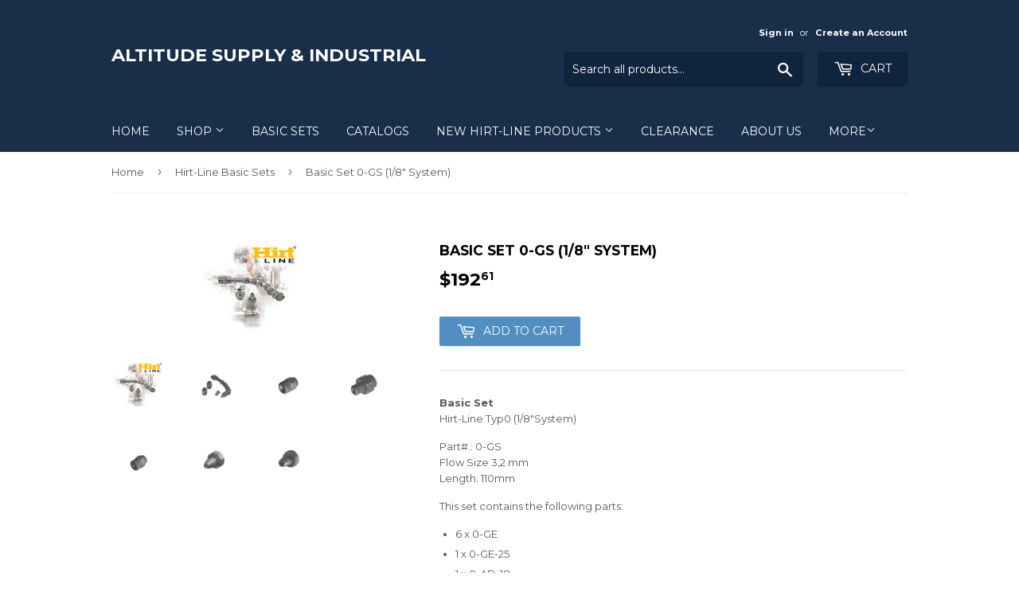

--- FILE ---
content_type: text/html; charset=utf-8
request_url: https://altitudesi.com/collections/hirt-line-basic-sets/products/basic-set-0-gs-1-8-system
body_size: 14342
content:
<!doctype html>
<!--[if lt IE 7]><html class="no-js lt-ie9 lt-ie8 lt-ie7" lang="en"> <![endif]-->
<!--[if IE 7]><html class="no-js lt-ie9 lt-ie8" lang="en"> <![endif]-->
<!--[if IE 8]><html class="no-js lt-ie9" lang="en"> <![endif]-->
<!--[if IE 9 ]><html class="ie9 no-js"> <![endif]-->
<!--[if (gt IE 9)|!(IE)]><!--> <html class="no-touch no-js"> <!--<![endif]-->
<head>

  <!-- Basic page needs ================================================== -->
  <meta charset="utf-8">
  <meta http-equiv="X-UA-Compatible" content="IE=edge,chrome=1">

  

  <!-- Title and description ================================================== -->
  <title>
  Basic Set 0-GS (1/8&quot; System) &ndash; Altitude Supply &amp; Industrial
  </title>


  
    <meta name="description" content="Basic SetHirt-Line Typ0 (1/8&quot;System) Part#.: 0-GSFlow Size 3,2 mmLength: 110mm This set contains the following parts: 6 x 0-GE 1 x 0-GE-25 1 x 0-AD-18 1 x 0-AD-M6 1 x 0-AD-101 1 x 0-DU-10 1 x 0-DU-30 1 x SW-6 1 x SW-9 Through a special sealing connection, this basic set is stable up to 100 bar of pressure, and resistan">
  

  <!-- Product meta ================================================== -->
  
<meta property="og:site_name" content="Altitude Supply &amp; Industrial">
<meta property="og:url" content="https://altitudesi.com/products/basic-set-0-gs-1-8-system">
<meta property="og:title" content="Basic Set 0-GS (1/8&quot; System)">
<meta property="og:type" content="product">
<meta property="og:description" content="Basic SetHirt-Line Typ0 (1/8&quot;System) Part#.: 0-GSFlow Size 3,2 mmLength: 110mm This set contains the following parts: 6 x 0-GE 1 x 0-GE-25 1 x 0-AD-18 1 x 0-AD-M6 1 x 0-AD-101 1 x 0-DU-10 1 x 0-DU-30 1 x SW-6 1 x SW-9 Through a special sealing connection, this basic set is stable up to 100 bar of pressure, and resistan"><meta property="og:price:amount" content="192.61">
  <meta property="og:price:currency" content="USD"><meta property="og:image" content="http://altitudesi.com/cdn/shop/products/cooling-pipe_1024x1024.jpg?v=1492123289"><meta property="og:image" content="http://altitudesi.com/cdn/shop/products/image_1024x1024.jpg?v=1492123289"><meta property="og:image" content="http://altitudesi.com/cdn/shop/products/image_1614c9ca-3b04-44d3-9538-ada7c65b087e_1024x1024.jpg?v=1492123289">
<meta property="og:image:secure_url" content="https://altitudesi.com/cdn/shop/products/cooling-pipe_1024x1024.jpg?v=1492123289"><meta property="og:image:secure_url" content="https://altitudesi.com/cdn/shop/products/image_1024x1024.jpg?v=1492123289"><meta property="og:image:secure_url" content="https://altitudesi.com/cdn/shop/products/image_1614c9ca-3b04-44d3-9538-ada7c65b087e_1024x1024.jpg?v=1492123289">



  <meta name="twitter:card" content="summary_large_image">
  <meta name="twitter:image" content="https://altitudesi.com/cdn/shop/products/cooling-pipe_1024x1024.jpg?v=1492123289">
  <meta name="twitter:image:width" content="480">
  <meta name="twitter:image:height" content="480">

<meta name="twitter:title" content="Basic Set 0-GS (1/8&quot; System)">
<meta name="twitter:description" content="Basic SetHirt-Line Typ0 (1/8&quot;System) Part#.: 0-GSFlow Size 3,2 mmLength: 110mm This set contains the following parts: 6 x 0-GE 1 x 0-GE-25 1 x 0-AD-18 1 x 0-AD-M6 1 x 0-AD-101 1 x 0-DU-10 1 x 0-DU-30 1 x SW-6 1 x SW-9 Through a special sealing connection, this basic set is stable up to 100 bar of pressure, and resistan">


  <!-- Helpers ================================================== -->
  <link rel="canonical" href="https://altitudesi.com/products/basic-set-0-gs-1-8-system">
  <meta name="viewport" content="width=device-width,initial-scale=1">

  <!-- CSS ================================================== -->
  <link href="//altitudesi.com/cdn/shop/t/2/assets/theme.scss.css?v=148135978295222191211714592308" rel="stylesheet" type="text/css" media="all" />
  
  
  
  <link href="//fonts.googleapis.com/css?family=Montserrat:400,700" rel="stylesheet" type="text/css" media="all" />


  


  



  <!-- Header hook for plugins ================================================== -->
  <script>window.performance && window.performance.mark && window.performance.mark('shopify.content_for_header.start');</script><meta id="shopify-digital-wallet" name="shopify-digital-wallet" content="/19210597/digital_wallets/dialog">
<meta name="shopify-checkout-api-token" content="4a428cbe417a4fbf40ae9375fb54215a">
<link rel="alternate" type="application/json+oembed" href="https://altitudesi.com/products/basic-set-0-gs-1-8-system.oembed">
<script async="async" src="/checkouts/internal/preloads.js?locale=en-US"></script>
<link rel="preconnect" href="https://shop.app" crossorigin="anonymous">
<script async="async" src="https://shop.app/checkouts/internal/preloads.js?locale=en-US&shop_id=19210597" crossorigin="anonymous"></script>
<script id="apple-pay-shop-capabilities" type="application/json">{"shopId":19210597,"countryCode":"US","currencyCode":"USD","merchantCapabilities":["supports3DS"],"merchantId":"gid:\/\/shopify\/Shop\/19210597","merchantName":"Altitude Supply \u0026 Industrial","requiredBillingContactFields":["postalAddress","email","phone"],"requiredShippingContactFields":["postalAddress","email","phone"],"shippingType":"shipping","supportedNetworks":["visa","masterCard","amex","discover","elo","jcb"],"total":{"type":"pending","label":"Altitude Supply \u0026 Industrial","amount":"1.00"},"shopifyPaymentsEnabled":true,"supportsSubscriptions":true}</script>
<script id="shopify-features" type="application/json">{"accessToken":"4a428cbe417a4fbf40ae9375fb54215a","betas":["rich-media-storefront-analytics"],"domain":"altitudesi.com","predictiveSearch":true,"shopId":19210597,"locale":"en"}</script>
<script>var Shopify = Shopify || {};
Shopify.shop = "altitudesi.myshopify.com";
Shopify.locale = "en";
Shopify.currency = {"active":"USD","rate":"1.0"};
Shopify.country = "US";
Shopify.theme = {"name":"supply","id":182469967,"schema_name":"Supply","schema_version":"2.0.5","theme_store_id":679,"role":"main"};
Shopify.theme.handle = "null";
Shopify.theme.style = {"id":null,"handle":null};
Shopify.cdnHost = "altitudesi.com/cdn";
Shopify.routes = Shopify.routes || {};
Shopify.routes.root = "/";</script>
<script type="module">!function(o){(o.Shopify=o.Shopify||{}).modules=!0}(window);</script>
<script>!function(o){function n(){var o=[];function n(){o.push(Array.prototype.slice.apply(arguments))}return n.q=o,n}var t=o.Shopify=o.Shopify||{};t.loadFeatures=n(),t.autoloadFeatures=n()}(window);</script>
<script>
  window.ShopifyPay = window.ShopifyPay || {};
  window.ShopifyPay.apiHost = "shop.app\/pay";
  window.ShopifyPay.redirectState = null;
</script>
<script id="shop-js-analytics" type="application/json">{"pageType":"product"}</script>
<script defer="defer" async type="module" src="//altitudesi.com/cdn/shopifycloud/shop-js/modules/v2/client.init-shop-cart-sync_C5BV16lS.en.esm.js"></script>
<script defer="defer" async type="module" src="//altitudesi.com/cdn/shopifycloud/shop-js/modules/v2/chunk.common_CygWptCX.esm.js"></script>
<script type="module">
  await import("//altitudesi.com/cdn/shopifycloud/shop-js/modules/v2/client.init-shop-cart-sync_C5BV16lS.en.esm.js");
await import("//altitudesi.com/cdn/shopifycloud/shop-js/modules/v2/chunk.common_CygWptCX.esm.js");

  window.Shopify.SignInWithShop?.initShopCartSync?.({"fedCMEnabled":true,"windoidEnabled":true});

</script>
<script>
  window.Shopify = window.Shopify || {};
  if (!window.Shopify.featureAssets) window.Shopify.featureAssets = {};
  window.Shopify.featureAssets['shop-js'] = {"shop-cart-sync":["modules/v2/client.shop-cart-sync_ZFArdW7E.en.esm.js","modules/v2/chunk.common_CygWptCX.esm.js"],"init-fed-cm":["modules/v2/client.init-fed-cm_CmiC4vf6.en.esm.js","modules/v2/chunk.common_CygWptCX.esm.js"],"shop-button":["modules/v2/client.shop-button_tlx5R9nI.en.esm.js","modules/v2/chunk.common_CygWptCX.esm.js"],"shop-cash-offers":["modules/v2/client.shop-cash-offers_DOA2yAJr.en.esm.js","modules/v2/chunk.common_CygWptCX.esm.js","modules/v2/chunk.modal_D71HUcav.esm.js"],"init-windoid":["modules/v2/client.init-windoid_sURxWdc1.en.esm.js","modules/v2/chunk.common_CygWptCX.esm.js"],"shop-toast-manager":["modules/v2/client.shop-toast-manager_ClPi3nE9.en.esm.js","modules/v2/chunk.common_CygWptCX.esm.js"],"init-shop-email-lookup-coordinator":["modules/v2/client.init-shop-email-lookup-coordinator_B8hsDcYM.en.esm.js","modules/v2/chunk.common_CygWptCX.esm.js"],"init-shop-cart-sync":["modules/v2/client.init-shop-cart-sync_C5BV16lS.en.esm.js","modules/v2/chunk.common_CygWptCX.esm.js"],"avatar":["modules/v2/client.avatar_BTnouDA3.en.esm.js"],"pay-button":["modules/v2/client.pay-button_FdsNuTd3.en.esm.js","modules/v2/chunk.common_CygWptCX.esm.js"],"init-customer-accounts":["modules/v2/client.init-customer-accounts_DxDtT_ad.en.esm.js","modules/v2/client.shop-login-button_C5VAVYt1.en.esm.js","modules/v2/chunk.common_CygWptCX.esm.js","modules/v2/chunk.modal_D71HUcav.esm.js"],"init-shop-for-new-customer-accounts":["modules/v2/client.init-shop-for-new-customer-accounts_ChsxoAhi.en.esm.js","modules/v2/client.shop-login-button_C5VAVYt1.en.esm.js","modules/v2/chunk.common_CygWptCX.esm.js","modules/v2/chunk.modal_D71HUcav.esm.js"],"shop-login-button":["modules/v2/client.shop-login-button_C5VAVYt1.en.esm.js","modules/v2/chunk.common_CygWptCX.esm.js","modules/v2/chunk.modal_D71HUcav.esm.js"],"init-customer-accounts-sign-up":["modules/v2/client.init-customer-accounts-sign-up_CPSyQ0Tj.en.esm.js","modules/v2/client.shop-login-button_C5VAVYt1.en.esm.js","modules/v2/chunk.common_CygWptCX.esm.js","modules/v2/chunk.modal_D71HUcav.esm.js"],"shop-follow-button":["modules/v2/client.shop-follow-button_Cva4Ekp9.en.esm.js","modules/v2/chunk.common_CygWptCX.esm.js","modules/v2/chunk.modal_D71HUcav.esm.js"],"checkout-modal":["modules/v2/client.checkout-modal_BPM8l0SH.en.esm.js","modules/v2/chunk.common_CygWptCX.esm.js","modules/v2/chunk.modal_D71HUcav.esm.js"],"lead-capture":["modules/v2/client.lead-capture_Bi8yE_yS.en.esm.js","modules/v2/chunk.common_CygWptCX.esm.js","modules/v2/chunk.modal_D71HUcav.esm.js"],"shop-login":["modules/v2/client.shop-login_D6lNrXab.en.esm.js","modules/v2/chunk.common_CygWptCX.esm.js","modules/v2/chunk.modal_D71HUcav.esm.js"],"payment-terms":["modules/v2/client.payment-terms_CZxnsJam.en.esm.js","modules/v2/chunk.common_CygWptCX.esm.js","modules/v2/chunk.modal_D71HUcav.esm.js"]};
</script>
<script id="__st">var __st={"a":19210597,"offset":-21600,"reqid":"27e90e7b-fa5d-4635-a9dd-c846b66fbd54-1768777871","pageurl":"altitudesi.com\/collections\/hirt-line-basic-sets\/products\/basic-set-0-gs-1-8-system","u":"20fe869564e5","p":"product","rtyp":"product","rid":10947824399};</script>
<script>window.ShopifyPaypalV4VisibilityTracking = true;</script>
<script id="captcha-bootstrap">!function(){'use strict';const t='contact',e='account',n='new_comment',o=[[t,t],['blogs',n],['comments',n],[t,'customer']],c=[[e,'customer_login'],[e,'guest_login'],[e,'recover_customer_password'],[e,'create_customer']],r=t=>t.map((([t,e])=>`form[action*='/${t}']:not([data-nocaptcha='true']) input[name='form_type'][value='${e}']`)).join(','),a=t=>()=>t?[...document.querySelectorAll(t)].map((t=>t.form)):[];function s(){const t=[...o],e=r(t);return a(e)}const i='password',u='form_key',d=['recaptcha-v3-token','g-recaptcha-response','h-captcha-response',i],f=()=>{try{return window.sessionStorage}catch{return}},m='__shopify_v',_=t=>t.elements[u];function p(t,e,n=!1){try{const o=window.sessionStorage,c=JSON.parse(o.getItem(e)),{data:r}=function(t){const{data:e,action:n}=t;return t[m]||n?{data:e,action:n}:{data:t,action:n}}(c);for(const[e,n]of Object.entries(r))t.elements[e]&&(t.elements[e].value=n);n&&o.removeItem(e)}catch(o){console.error('form repopulation failed',{error:o})}}const l='form_type',E='cptcha';function T(t){t.dataset[E]=!0}const w=window,h=w.document,L='Shopify',v='ce_forms',y='captcha';let A=!1;((t,e)=>{const n=(g='f06e6c50-85a8-45c8-87d0-21a2b65856fe',I='https://cdn.shopify.com/shopifycloud/storefront-forms-hcaptcha/ce_storefront_forms_captcha_hcaptcha.v1.5.2.iife.js',D={infoText:'Protected by hCaptcha',privacyText:'Privacy',termsText:'Terms'},(t,e,n)=>{const o=w[L][v],c=o.bindForm;if(c)return c(t,g,e,D).then(n);var r;o.q.push([[t,g,e,D],n]),r=I,A||(h.body.append(Object.assign(h.createElement('script'),{id:'captcha-provider',async:!0,src:r})),A=!0)});var g,I,D;w[L]=w[L]||{},w[L][v]=w[L][v]||{},w[L][v].q=[],w[L][y]=w[L][y]||{},w[L][y].protect=function(t,e){n(t,void 0,e),T(t)},Object.freeze(w[L][y]),function(t,e,n,w,h,L){const[v,y,A,g]=function(t,e,n){const i=e?o:[],u=t?c:[],d=[...i,...u],f=r(d),m=r(i),_=r(d.filter((([t,e])=>n.includes(e))));return[a(f),a(m),a(_),s()]}(w,h,L),I=t=>{const e=t.target;return e instanceof HTMLFormElement?e:e&&e.form},D=t=>v().includes(t);t.addEventListener('submit',(t=>{const e=I(t);if(!e)return;const n=D(e)&&!e.dataset.hcaptchaBound&&!e.dataset.recaptchaBound,o=_(e),c=g().includes(e)&&(!o||!o.value);(n||c)&&t.preventDefault(),c&&!n&&(function(t){try{if(!f())return;!function(t){const e=f();if(!e)return;const n=_(t);if(!n)return;const o=n.value;o&&e.removeItem(o)}(t);const e=Array.from(Array(32),(()=>Math.random().toString(36)[2])).join('');!function(t,e){_(t)||t.append(Object.assign(document.createElement('input'),{type:'hidden',name:u})),t.elements[u].value=e}(t,e),function(t,e){const n=f();if(!n)return;const o=[...t.querySelectorAll(`input[type='${i}']`)].map((({name:t})=>t)),c=[...d,...o],r={};for(const[a,s]of new FormData(t).entries())c.includes(a)||(r[a]=s);n.setItem(e,JSON.stringify({[m]:1,action:t.action,data:r}))}(t,e)}catch(e){console.error('failed to persist form',e)}}(e),e.submit())}));const S=(t,e)=>{t&&!t.dataset[E]&&(n(t,e.some((e=>e===t))),T(t))};for(const o of['focusin','change'])t.addEventListener(o,(t=>{const e=I(t);D(e)&&S(e,y())}));const B=e.get('form_key'),M=e.get(l),P=B&&M;t.addEventListener('DOMContentLoaded',(()=>{const t=y();if(P)for(const e of t)e.elements[l].value===M&&p(e,B);[...new Set([...A(),...v().filter((t=>'true'===t.dataset.shopifyCaptcha))])].forEach((e=>S(e,t)))}))}(h,new URLSearchParams(w.location.search),n,t,e,['guest_login'])})(!0,!0)}();</script>
<script integrity="sha256-4kQ18oKyAcykRKYeNunJcIwy7WH5gtpwJnB7kiuLZ1E=" data-source-attribution="shopify.loadfeatures" defer="defer" src="//altitudesi.com/cdn/shopifycloud/storefront/assets/storefront/load_feature-a0a9edcb.js" crossorigin="anonymous"></script>
<script crossorigin="anonymous" defer="defer" src="//altitudesi.com/cdn/shopifycloud/storefront/assets/shopify_pay/storefront-65b4c6d7.js?v=20250812"></script>
<script data-source-attribution="shopify.dynamic_checkout.dynamic.init">var Shopify=Shopify||{};Shopify.PaymentButton=Shopify.PaymentButton||{isStorefrontPortableWallets:!0,init:function(){window.Shopify.PaymentButton.init=function(){};var t=document.createElement("script");t.src="https://altitudesi.com/cdn/shopifycloud/portable-wallets/latest/portable-wallets.en.js",t.type="module",document.head.appendChild(t)}};
</script>
<script data-source-attribution="shopify.dynamic_checkout.buyer_consent">
  function portableWalletsHideBuyerConsent(e){var t=document.getElementById("shopify-buyer-consent"),n=document.getElementById("shopify-subscription-policy-button");t&&n&&(t.classList.add("hidden"),t.setAttribute("aria-hidden","true"),n.removeEventListener("click",e))}function portableWalletsShowBuyerConsent(e){var t=document.getElementById("shopify-buyer-consent"),n=document.getElementById("shopify-subscription-policy-button");t&&n&&(t.classList.remove("hidden"),t.removeAttribute("aria-hidden"),n.addEventListener("click",e))}window.Shopify?.PaymentButton&&(window.Shopify.PaymentButton.hideBuyerConsent=portableWalletsHideBuyerConsent,window.Shopify.PaymentButton.showBuyerConsent=portableWalletsShowBuyerConsent);
</script>
<script data-source-attribution="shopify.dynamic_checkout.cart.bootstrap">document.addEventListener("DOMContentLoaded",(function(){function t(){return document.querySelector("shopify-accelerated-checkout-cart, shopify-accelerated-checkout")}if(t())Shopify.PaymentButton.init();else{new MutationObserver((function(e,n){t()&&(Shopify.PaymentButton.init(),n.disconnect())})).observe(document.body,{childList:!0,subtree:!0})}}));
</script>
<link id="shopify-accelerated-checkout-styles" rel="stylesheet" media="screen" href="https://altitudesi.com/cdn/shopifycloud/portable-wallets/latest/accelerated-checkout-backwards-compat.css" crossorigin="anonymous">
<style id="shopify-accelerated-checkout-cart">
        #shopify-buyer-consent {
  margin-top: 1em;
  display: inline-block;
  width: 100%;
}

#shopify-buyer-consent.hidden {
  display: none;
}

#shopify-subscription-policy-button {
  background: none;
  border: none;
  padding: 0;
  text-decoration: underline;
  font-size: inherit;
  cursor: pointer;
}

#shopify-subscription-policy-button::before {
  box-shadow: none;
}

      </style>

<script>window.performance && window.performance.mark && window.performance.mark('shopify.content_for_header.end');</script>

  

<!--[if lt IE 9]>
<script src="//cdnjs.cloudflare.com/ajax/libs/html5shiv/3.7.2/html5shiv.min.js" type="text/javascript"></script>
<script src="//altitudesi.com/cdn/shop/t/2/assets/respond.min.js?34" type="text/javascript"></script>
<link href="//altitudesi.com/cdn/shop/t/2/assets/respond-proxy.html" id="respond-proxy" rel="respond-proxy" />
<link href="//altitudesi.com/search?q=f668ba512f20a816a4859d724d4d9d3c" id="respond-redirect" rel="respond-redirect" />
<script src="//altitudesi.com/search?q=f668ba512f20a816a4859d724d4d9d3c" type="text/javascript"></script>
<![endif]-->
<!--[if (lte IE 9) ]><script src="//altitudesi.com/cdn/shop/t/2/assets/match-media.min.js?34" type="text/javascript"></script><![endif]-->


  
  

  <script src="//ajax.googleapis.com/ajax/libs/jquery/1.11.0/jquery.min.js" type="text/javascript"></script>


  <!--[if (gt IE 9)|!(IE)]><!--><script src="//altitudesi.com/cdn/shop/t/2/assets/vendor.js?v=77006336269012142731492030399" defer="defer"></script><!--<![endif]-->
  <!--[if lte IE 9]><script src="//altitudesi.com/cdn/shop/t/2/assets/vendor.js?v=77006336269012142731492030399"></script><![endif]-->

  <!--[if (gt IE 9)|!(IE)]><!--><script src="//altitudesi.com/cdn/shop/t/2/assets/theme.js?v=4407056546981983751492030401" defer="defer"></script><!--<![endif]-->
  <!--[if lte IE 9]><script src="//altitudesi.com/cdn/shop/t/2/assets/theme.js?v=4407056546981983751492030401"></script><![endif]-->


<link href="https://monorail-edge.shopifysvc.com" rel="dns-prefetch">
<script>(function(){if ("sendBeacon" in navigator && "performance" in window) {try {var session_token_from_headers = performance.getEntriesByType('navigation')[0].serverTiming.find(x => x.name == '_s').description;} catch {var session_token_from_headers = undefined;}var session_cookie_matches = document.cookie.match(/_shopify_s=([^;]*)/);var session_token_from_cookie = session_cookie_matches && session_cookie_matches.length === 2 ? session_cookie_matches[1] : "";var session_token = session_token_from_headers || session_token_from_cookie || "";function handle_abandonment_event(e) {var entries = performance.getEntries().filter(function(entry) {return /monorail-edge.shopifysvc.com/.test(entry.name);});if (!window.abandonment_tracked && entries.length === 0) {window.abandonment_tracked = true;var currentMs = Date.now();var navigation_start = performance.timing.navigationStart;var payload = {shop_id: 19210597,url: window.location.href,navigation_start,duration: currentMs - navigation_start,session_token,page_type: "product"};window.navigator.sendBeacon("https://monorail-edge.shopifysvc.com/v1/produce", JSON.stringify({schema_id: "online_store_buyer_site_abandonment/1.1",payload: payload,metadata: {event_created_at_ms: currentMs,event_sent_at_ms: currentMs}}));}}window.addEventListener('pagehide', handle_abandonment_event);}}());</script>
<script id="web-pixels-manager-setup">(function e(e,d,r,n,o){if(void 0===o&&(o={}),!Boolean(null===(a=null===(i=window.Shopify)||void 0===i?void 0:i.analytics)||void 0===a?void 0:a.replayQueue)){var i,a;window.Shopify=window.Shopify||{};var t=window.Shopify;t.analytics=t.analytics||{};var s=t.analytics;s.replayQueue=[],s.publish=function(e,d,r){return s.replayQueue.push([e,d,r]),!0};try{self.performance.mark("wpm:start")}catch(e){}var l=function(){var e={modern:/Edge?\/(1{2}[4-9]|1[2-9]\d|[2-9]\d{2}|\d{4,})\.\d+(\.\d+|)|Firefox\/(1{2}[4-9]|1[2-9]\d|[2-9]\d{2}|\d{4,})\.\d+(\.\d+|)|Chrom(ium|e)\/(9{2}|\d{3,})\.\d+(\.\d+|)|(Maci|X1{2}).+ Version\/(15\.\d+|(1[6-9]|[2-9]\d|\d{3,})\.\d+)([,.]\d+|)( \(\w+\)|)( Mobile\/\w+|) Safari\/|Chrome.+OPR\/(9{2}|\d{3,})\.\d+\.\d+|(CPU[ +]OS|iPhone[ +]OS|CPU[ +]iPhone|CPU IPhone OS|CPU iPad OS)[ +]+(15[._]\d+|(1[6-9]|[2-9]\d|\d{3,})[._]\d+)([._]\d+|)|Android:?[ /-](13[3-9]|1[4-9]\d|[2-9]\d{2}|\d{4,})(\.\d+|)(\.\d+|)|Android.+Firefox\/(13[5-9]|1[4-9]\d|[2-9]\d{2}|\d{4,})\.\d+(\.\d+|)|Android.+Chrom(ium|e)\/(13[3-9]|1[4-9]\d|[2-9]\d{2}|\d{4,})\.\d+(\.\d+|)|SamsungBrowser\/([2-9]\d|\d{3,})\.\d+/,legacy:/Edge?\/(1[6-9]|[2-9]\d|\d{3,})\.\d+(\.\d+|)|Firefox\/(5[4-9]|[6-9]\d|\d{3,})\.\d+(\.\d+|)|Chrom(ium|e)\/(5[1-9]|[6-9]\d|\d{3,})\.\d+(\.\d+|)([\d.]+$|.*Safari\/(?![\d.]+ Edge\/[\d.]+$))|(Maci|X1{2}).+ Version\/(10\.\d+|(1[1-9]|[2-9]\d|\d{3,})\.\d+)([,.]\d+|)( \(\w+\)|)( Mobile\/\w+|) Safari\/|Chrome.+OPR\/(3[89]|[4-9]\d|\d{3,})\.\d+\.\d+|(CPU[ +]OS|iPhone[ +]OS|CPU[ +]iPhone|CPU IPhone OS|CPU iPad OS)[ +]+(10[._]\d+|(1[1-9]|[2-9]\d|\d{3,})[._]\d+)([._]\d+|)|Android:?[ /-](13[3-9]|1[4-9]\d|[2-9]\d{2}|\d{4,})(\.\d+|)(\.\d+|)|Mobile Safari.+OPR\/([89]\d|\d{3,})\.\d+\.\d+|Android.+Firefox\/(13[5-9]|1[4-9]\d|[2-9]\d{2}|\d{4,})\.\d+(\.\d+|)|Android.+Chrom(ium|e)\/(13[3-9]|1[4-9]\d|[2-9]\d{2}|\d{4,})\.\d+(\.\d+|)|Android.+(UC? ?Browser|UCWEB|U3)[ /]?(15\.([5-9]|\d{2,})|(1[6-9]|[2-9]\d|\d{3,})\.\d+)\.\d+|SamsungBrowser\/(5\.\d+|([6-9]|\d{2,})\.\d+)|Android.+MQ{2}Browser\/(14(\.(9|\d{2,})|)|(1[5-9]|[2-9]\d|\d{3,})(\.\d+|))(\.\d+|)|K[Aa][Ii]OS\/(3\.\d+|([4-9]|\d{2,})\.\d+)(\.\d+|)/},d=e.modern,r=e.legacy,n=navigator.userAgent;return n.match(d)?"modern":n.match(r)?"legacy":"unknown"}(),u="modern"===l?"modern":"legacy",c=(null!=n?n:{modern:"",legacy:""})[u],f=function(e){return[e.baseUrl,"/wpm","/b",e.hashVersion,"modern"===e.buildTarget?"m":"l",".js"].join("")}({baseUrl:d,hashVersion:r,buildTarget:u}),m=function(e){var d=e.version,r=e.bundleTarget,n=e.surface,o=e.pageUrl,i=e.monorailEndpoint;return{emit:function(e){var a=e.status,t=e.errorMsg,s=(new Date).getTime(),l=JSON.stringify({metadata:{event_sent_at_ms:s},events:[{schema_id:"web_pixels_manager_load/3.1",payload:{version:d,bundle_target:r,page_url:o,status:a,surface:n,error_msg:t},metadata:{event_created_at_ms:s}}]});if(!i)return console&&console.warn&&console.warn("[Web Pixels Manager] No Monorail endpoint provided, skipping logging."),!1;try{return self.navigator.sendBeacon.bind(self.navigator)(i,l)}catch(e){}var u=new XMLHttpRequest;try{return u.open("POST",i,!0),u.setRequestHeader("Content-Type","text/plain"),u.send(l),!0}catch(e){return console&&console.warn&&console.warn("[Web Pixels Manager] Got an unhandled error while logging to Monorail."),!1}}}}({version:r,bundleTarget:l,surface:e.surface,pageUrl:self.location.href,monorailEndpoint:e.monorailEndpoint});try{o.browserTarget=l,function(e){var d=e.src,r=e.async,n=void 0===r||r,o=e.onload,i=e.onerror,a=e.sri,t=e.scriptDataAttributes,s=void 0===t?{}:t,l=document.createElement("script"),u=document.querySelector("head"),c=document.querySelector("body");if(l.async=n,l.src=d,a&&(l.integrity=a,l.crossOrigin="anonymous"),s)for(var f in s)if(Object.prototype.hasOwnProperty.call(s,f))try{l.dataset[f]=s[f]}catch(e){}if(o&&l.addEventListener("load",o),i&&l.addEventListener("error",i),u)u.appendChild(l);else{if(!c)throw new Error("Did not find a head or body element to append the script");c.appendChild(l)}}({src:f,async:!0,onload:function(){if(!function(){var e,d;return Boolean(null===(d=null===(e=window.Shopify)||void 0===e?void 0:e.analytics)||void 0===d?void 0:d.initialized)}()){var d=window.webPixelsManager.init(e)||void 0;if(d){var r=window.Shopify.analytics;r.replayQueue.forEach((function(e){var r=e[0],n=e[1],o=e[2];d.publishCustomEvent(r,n,o)})),r.replayQueue=[],r.publish=d.publishCustomEvent,r.visitor=d.visitor,r.initialized=!0}}},onerror:function(){return m.emit({status:"failed",errorMsg:"".concat(f," has failed to load")})},sri:function(e){var d=/^sha384-[A-Za-z0-9+/=]+$/;return"string"==typeof e&&d.test(e)}(c)?c:"",scriptDataAttributes:o}),m.emit({status:"loading"})}catch(e){m.emit({status:"failed",errorMsg:(null==e?void 0:e.message)||"Unknown error"})}}})({shopId: 19210597,storefrontBaseUrl: "https://altitudesi.com",extensionsBaseUrl: "https://extensions.shopifycdn.com/cdn/shopifycloud/web-pixels-manager",monorailEndpoint: "https://monorail-edge.shopifysvc.com/unstable/produce_batch",surface: "storefront-renderer",enabledBetaFlags: ["2dca8a86"],webPixelsConfigList: [{"id":"shopify-app-pixel","configuration":"{}","eventPayloadVersion":"v1","runtimeContext":"STRICT","scriptVersion":"0450","apiClientId":"shopify-pixel","type":"APP","privacyPurposes":["ANALYTICS","MARKETING"]},{"id":"shopify-custom-pixel","eventPayloadVersion":"v1","runtimeContext":"LAX","scriptVersion":"0450","apiClientId":"shopify-pixel","type":"CUSTOM","privacyPurposes":["ANALYTICS","MARKETING"]}],isMerchantRequest: false,initData: {"shop":{"name":"Altitude Supply \u0026 Industrial","paymentSettings":{"currencyCode":"USD"},"myshopifyDomain":"altitudesi.myshopify.com","countryCode":"US","storefrontUrl":"https:\/\/altitudesi.com"},"customer":null,"cart":null,"checkout":null,"productVariants":[{"price":{"amount":192.61,"currencyCode":"USD"},"product":{"title":"Basic Set 0-GS (1\/8\" System)","vendor":"Altitude Supply \u0026 Industrial","id":"10947824399","untranslatedTitle":"Basic Set 0-GS (1\/8\" System)","url":"\/products\/basic-set-0-gs-1-8-system","type":"Typ0"},"id":"41699098063","image":{"src":"\/\/altitudesi.com\/cdn\/shop\/products\/cooling-pipe.jpg?v=1492123289"},"sku":"","title":"Default Title","untranslatedTitle":"Default Title"}],"purchasingCompany":null},},"https://altitudesi.com/cdn","fcfee988w5aeb613cpc8e4bc33m6693e112",{"modern":"","legacy":""},{"shopId":"19210597","storefrontBaseUrl":"https:\/\/altitudesi.com","extensionBaseUrl":"https:\/\/extensions.shopifycdn.com\/cdn\/shopifycloud\/web-pixels-manager","surface":"storefront-renderer","enabledBetaFlags":"[\"2dca8a86\"]","isMerchantRequest":"false","hashVersion":"fcfee988w5aeb613cpc8e4bc33m6693e112","publish":"custom","events":"[[\"page_viewed\",{}],[\"product_viewed\",{\"productVariant\":{\"price\":{\"amount\":192.61,\"currencyCode\":\"USD\"},\"product\":{\"title\":\"Basic Set 0-GS (1\/8\\\" System)\",\"vendor\":\"Altitude Supply \u0026 Industrial\",\"id\":\"10947824399\",\"untranslatedTitle\":\"Basic Set 0-GS (1\/8\\\" System)\",\"url\":\"\/products\/basic-set-0-gs-1-8-system\",\"type\":\"Typ0\"},\"id\":\"41699098063\",\"image\":{\"src\":\"\/\/altitudesi.com\/cdn\/shop\/products\/cooling-pipe.jpg?v=1492123289\"},\"sku\":\"\",\"title\":\"Default Title\",\"untranslatedTitle\":\"Default Title\"}}]]"});</script><script>
  window.ShopifyAnalytics = window.ShopifyAnalytics || {};
  window.ShopifyAnalytics.meta = window.ShopifyAnalytics.meta || {};
  window.ShopifyAnalytics.meta.currency = 'USD';
  var meta = {"product":{"id":10947824399,"gid":"gid:\/\/shopify\/Product\/10947824399","vendor":"Altitude Supply \u0026 Industrial","type":"Typ0","handle":"basic-set-0-gs-1-8-system","variants":[{"id":41699098063,"price":19261,"name":"Basic Set 0-GS (1\/8\" System)","public_title":null,"sku":""}],"remote":false},"page":{"pageType":"product","resourceType":"product","resourceId":10947824399,"requestId":"27e90e7b-fa5d-4635-a9dd-c846b66fbd54-1768777871"}};
  for (var attr in meta) {
    window.ShopifyAnalytics.meta[attr] = meta[attr];
  }
</script>
<script class="analytics">
  (function () {
    var customDocumentWrite = function(content) {
      var jquery = null;

      if (window.jQuery) {
        jquery = window.jQuery;
      } else if (window.Checkout && window.Checkout.$) {
        jquery = window.Checkout.$;
      }

      if (jquery) {
        jquery('body').append(content);
      }
    };

    var hasLoggedConversion = function(token) {
      if (token) {
        return document.cookie.indexOf('loggedConversion=' + token) !== -1;
      }
      return false;
    }

    var setCookieIfConversion = function(token) {
      if (token) {
        var twoMonthsFromNow = new Date(Date.now());
        twoMonthsFromNow.setMonth(twoMonthsFromNow.getMonth() + 2);

        document.cookie = 'loggedConversion=' + token + '; expires=' + twoMonthsFromNow;
      }
    }

    var trekkie = window.ShopifyAnalytics.lib = window.trekkie = window.trekkie || [];
    if (trekkie.integrations) {
      return;
    }
    trekkie.methods = [
      'identify',
      'page',
      'ready',
      'track',
      'trackForm',
      'trackLink'
    ];
    trekkie.factory = function(method) {
      return function() {
        var args = Array.prototype.slice.call(arguments);
        args.unshift(method);
        trekkie.push(args);
        return trekkie;
      };
    };
    for (var i = 0; i < trekkie.methods.length; i++) {
      var key = trekkie.methods[i];
      trekkie[key] = trekkie.factory(key);
    }
    trekkie.load = function(config) {
      trekkie.config = config || {};
      trekkie.config.initialDocumentCookie = document.cookie;
      var first = document.getElementsByTagName('script')[0];
      var script = document.createElement('script');
      script.type = 'text/javascript';
      script.onerror = function(e) {
        var scriptFallback = document.createElement('script');
        scriptFallback.type = 'text/javascript';
        scriptFallback.onerror = function(error) {
                var Monorail = {
      produce: function produce(monorailDomain, schemaId, payload) {
        var currentMs = new Date().getTime();
        var event = {
          schema_id: schemaId,
          payload: payload,
          metadata: {
            event_created_at_ms: currentMs,
            event_sent_at_ms: currentMs
          }
        };
        return Monorail.sendRequest("https://" + monorailDomain + "/v1/produce", JSON.stringify(event));
      },
      sendRequest: function sendRequest(endpointUrl, payload) {
        // Try the sendBeacon API
        if (window && window.navigator && typeof window.navigator.sendBeacon === 'function' && typeof window.Blob === 'function' && !Monorail.isIos12()) {
          var blobData = new window.Blob([payload], {
            type: 'text/plain'
          });

          if (window.navigator.sendBeacon(endpointUrl, blobData)) {
            return true;
          } // sendBeacon was not successful

        } // XHR beacon

        var xhr = new XMLHttpRequest();

        try {
          xhr.open('POST', endpointUrl);
          xhr.setRequestHeader('Content-Type', 'text/plain');
          xhr.send(payload);
        } catch (e) {
          console.log(e);
        }

        return false;
      },
      isIos12: function isIos12() {
        return window.navigator.userAgent.lastIndexOf('iPhone; CPU iPhone OS 12_') !== -1 || window.navigator.userAgent.lastIndexOf('iPad; CPU OS 12_') !== -1;
      }
    };
    Monorail.produce('monorail-edge.shopifysvc.com',
      'trekkie_storefront_load_errors/1.1',
      {shop_id: 19210597,
      theme_id: 182469967,
      app_name: "storefront",
      context_url: window.location.href,
      source_url: "//altitudesi.com/cdn/s/trekkie.storefront.cd680fe47e6c39ca5d5df5f0a32d569bc48c0f27.min.js"});

        };
        scriptFallback.async = true;
        scriptFallback.src = '//altitudesi.com/cdn/s/trekkie.storefront.cd680fe47e6c39ca5d5df5f0a32d569bc48c0f27.min.js';
        first.parentNode.insertBefore(scriptFallback, first);
      };
      script.async = true;
      script.src = '//altitudesi.com/cdn/s/trekkie.storefront.cd680fe47e6c39ca5d5df5f0a32d569bc48c0f27.min.js';
      first.parentNode.insertBefore(script, first);
    };
    trekkie.load(
      {"Trekkie":{"appName":"storefront","development":false,"defaultAttributes":{"shopId":19210597,"isMerchantRequest":null,"themeId":182469967,"themeCityHash":"8727101481879007845","contentLanguage":"en","currency":"USD","eventMetadataId":"f883c886-c46b-4171-90df-1d9434627e52"},"isServerSideCookieWritingEnabled":true,"monorailRegion":"shop_domain","enabledBetaFlags":["65f19447"]},"Session Attribution":{},"S2S":{"facebookCapiEnabled":false,"source":"trekkie-storefront-renderer","apiClientId":580111}}
    );

    var loaded = false;
    trekkie.ready(function() {
      if (loaded) return;
      loaded = true;

      window.ShopifyAnalytics.lib = window.trekkie;

      var originalDocumentWrite = document.write;
      document.write = customDocumentWrite;
      try { window.ShopifyAnalytics.merchantGoogleAnalytics.call(this); } catch(error) {};
      document.write = originalDocumentWrite;

      window.ShopifyAnalytics.lib.page(null,{"pageType":"product","resourceType":"product","resourceId":10947824399,"requestId":"27e90e7b-fa5d-4635-a9dd-c846b66fbd54-1768777871","shopifyEmitted":true});

      var match = window.location.pathname.match(/checkouts\/(.+)\/(thank_you|post_purchase)/)
      var token = match? match[1]: undefined;
      if (!hasLoggedConversion(token)) {
        setCookieIfConversion(token);
        window.ShopifyAnalytics.lib.track("Viewed Product",{"currency":"USD","variantId":41699098063,"productId":10947824399,"productGid":"gid:\/\/shopify\/Product\/10947824399","name":"Basic Set 0-GS (1\/8\" System)","price":"192.61","sku":"","brand":"Altitude Supply \u0026 Industrial","variant":null,"category":"Typ0","nonInteraction":true,"remote":false},undefined,undefined,{"shopifyEmitted":true});
      window.ShopifyAnalytics.lib.track("monorail:\/\/trekkie_storefront_viewed_product\/1.1",{"currency":"USD","variantId":41699098063,"productId":10947824399,"productGid":"gid:\/\/shopify\/Product\/10947824399","name":"Basic Set 0-GS (1\/8\" System)","price":"192.61","sku":"","brand":"Altitude Supply \u0026 Industrial","variant":null,"category":"Typ0","nonInteraction":true,"remote":false,"referer":"https:\/\/altitudesi.com\/collections\/hirt-line-basic-sets\/products\/basic-set-0-gs-1-8-system"});
      }
    });


        var eventsListenerScript = document.createElement('script');
        eventsListenerScript.async = true;
        eventsListenerScript.src = "//altitudesi.com/cdn/shopifycloud/storefront/assets/shop_events_listener-3da45d37.js";
        document.getElementsByTagName('head')[0].appendChild(eventsListenerScript);

})();</script>
<script
  defer
  src="https://altitudesi.com/cdn/shopifycloud/perf-kit/shopify-perf-kit-3.0.4.min.js"
  data-application="storefront-renderer"
  data-shop-id="19210597"
  data-render-region="gcp-us-central1"
  data-page-type="product"
  data-theme-instance-id="182469967"
  data-theme-name="Supply"
  data-theme-version="2.0.5"
  data-monorail-region="shop_domain"
  data-resource-timing-sampling-rate="10"
  data-shs="true"
  data-shs-beacon="true"
  data-shs-export-with-fetch="true"
  data-shs-logs-sample-rate="1"
  data-shs-beacon-endpoint="https://altitudesi.com/api/collect"
></script>
</head>

<body id="basic-set-0-gs-1-8-quot-system" class="template-product" >

  <div id="shopify-section-header" class="shopify-section header-section"><header class="site-header" role="banner" data-section-id="header" data-section-type="header-section">
  <div class="wrapper">

    <div class="grid--full">
      <div class="grid-item large--one-half">
        
          <div class="h1 header-logo" itemscope itemtype="http://schema.org/Organization">
        
          
            <a href="/" itemprop="url">Altitude Supply &amp; Industrial</a>
          
        
          </div>
        
      </div>

      <div class="grid-item large--one-half text-center large--text-right">
        
          <div class="site-header--text-links medium-down--hide">
            

            
              <span class="site-header--meta-links medium-down--hide">
                
                  <a href="/account/login" id="customer_login_link">Sign in</a>
                  <span class="site-header--spacer">or</span>
                  <a href="/account/register" id="customer_register_link">Create an Account</a>
                
              </span>
            
          </div>

          <br class="medium-down--hide">
        

        <form action="/search" method="get" class="search-bar" role="search">
  <input type="hidden" name="type" value="product">

  <input type="search" name="q" value="" placeholder="Search all products..." aria-label="Search all products...">
  <button type="submit" class="search-bar--submit icon-fallback-text">
    <span class="icon icon-search" aria-hidden="true"></span>
    <span class="fallback-text">Search</span>
  </button>
</form>


        <a href="/cart" class="header-cart-btn cart-toggle">
          <span class="icon icon-cart"></span>
          Cart <span class="cart-count cart-badge--desktop hidden-count">0</span>
        </a>
      </div>
    </div>

  </div>
</header>

<nav class="nav-bar" role="navigation">
  <div class="wrapper">
    <form action="/search" method="get" class="search-bar" role="search">
  <input type="hidden" name="type" value="product">

  <input type="search" name="q" value="" placeholder="Search all products..." aria-label="Search all products...">
  <button type="submit" class="search-bar--submit icon-fallback-text">
    <span class="icon icon-search" aria-hidden="true"></span>
    <span class="fallback-text">Search</span>
  </button>
</form>

    <ul class="site-nav" id="accessibleNav">
  
  
    
    
      <li >
        <a href="/">Home</a>
      </li>
    
  
    
    
      <li class="site-nav--has-dropdown" aria-haspopup="true">
        <a href="/">
          Shop
          <span class="icon-fallback-text">
            <span class="icon icon-arrow-down" aria-hidden="true"></span>
          </span>
        </a>
        <ul class="site-nav--dropdown">
          
            <li ><a href="/collections/1-8-coolant-pipe-system">Typ0 - 1/8&quot; Systems</a></li>
          
            <li ><a href="/collections/1-4-coolant-pipe-system">Typ1 - 1/4&quot; Systems</a></li>
          
            <li ><a href="/collections/1-2-coolant-pipe-system">Typ2 - 1/2&quot; Systems</a></li>
          
            <li ><a href="/collections/3-4-coolant-pipe-system">Typ3 - 3/4&quot; Systems</a></li>
          
        </ul>
      </li>
    
  
    
    
      <li class="site-nav--active">
        <a href="/collections/hirt-line-basic-sets">Basic Sets</a>
      </li>
    
  
    
    
      <li >
        <a href="/pages/catalogs">Catalogs</a>
      </li>
    
  
    
    
      <li class="site-nav--has-dropdown" aria-haspopup="true">
        <a href="/pages/cold-air-nozzle">
          New Hirt-line Products
          <span class="icon-fallback-text">
            <span class="icon icon-arrow-down" aria-hidden="true"></span>
          </span>
        </a>
        <ul class="site-nav--dropdown">
          
            <li ><a href="/pages/new-products">Coolant Mixer</a></li>
          
            <li ><a href="/pages/cold-air-nozzle">Cold Air Gun</a></li>
          
        </ul>
      </li>
    
  
    
    
      <li >
        <a href="/collections/clearance">Clearance </a>
      </li>
    
  
    
    
      <li >
        <a href="/pages/about-us">About Us</a>
      </li>
    
  
    
    
      <li >
        <a href="/pages/contact-us">Contact Us</a>
      </li>
    
  

  
    
      <li class="customer-navlink large--hide"><a href="/account/login" id="customer_login_link">Sign in</a></li>
      <li class="customer-navlink large--hide"><a href="/account/register" id="customer_register_link">Create an Account</a></li>
    
  
</ul>

  </div>
</nav>

<div id="mobileNavBar">
  <div class="display-table-cell">
    <a class="menu-toggle mobileNavBar-link"><span class="icon icon-hamburger"></span>Menu</a>
  </div>
  <div class="display-table-cell">
    <a href="/cart" class="cart-toggle mobileNavBar-link">
      <span class="icon icon-cart"></span>
      Cart <span class="cart-count hidden-count">0</span>
    </a>
  </div>
</div>


</div>

  <main class="wrapper main-content" role="main">

    

<div id="shopify-section-product-template" class="shopify-section product-template-section"><div id="ProductSection" data-section-id="product-template" data-section-type="product-template" data-zoom-toggle="zoom-in" data-zoom-enabled="false" data-related-enabled="" data-social-sharing="" data-show-compare-at-price="false" data-stock="false" data-incoming-transfer="false">





<nav class="breadcrumb" role="navigation" aria-label="breadcrumbs">
  <a href="/" title="Back to the frontpage">Home</a>

  

    
      <span class="divider" aria-hidden="true">&rsaquo;</span>
      
        
        <a href="/collections/hirt-line-basic-sets" title="">Hirt-Line Basic Sets</a>
      
    
    <span class="divider" aria-hidden="true">&rsaquo;</span>
    <span class="breadcrumb--truncate">Basic Set 0-GS (1/8" System)</span>

  
</nav>



<div class="grid" itemscope itemtype="http://schema.org/Product">
  <meta itemprop="url" content="https://altitudesi.com/products/basic-set-0-gs-1-8-system">
  <meta itemprop="image" content="//altitudesi.com/cdn/shop/products/cooling-pipe_grande.jpg?v=1492123289">

  <div class="grid-item large--two-fifths">
    <div class="grid">
      <div class="grid-item large--eleven-twelfths text-center">
        <div class="product-photo-container" id="productPhoto">
          
          <img id="productPhotoImg" src="//altitudesi.com/cdn/shop/products/cooling-pipe_large.jpg?v=1492123289" alt="Basic Set 0-GS (1/8&quot; System)" >
        </div>
        
          <ul class="product-photo-thumbs grid-uniform" id="productThumbs-product-template">

            
              <li class="grid-item medium-down--one-quarter large--one-quarter">
                <a href="//altitudesi.com/cdn/shop/products/cooling-pipe_large.jpg?v=1492123289" class="product-photo-thumb product-photo-thumb-product-template" data-image-id="26541215439">
                  <img src="//altitudesi.com/cdn/shop/products/cooling-pipe_compact.jpg?v=1492123289" alt="Basic Set 0-GS (1/8&quot; System)">
                </a>
              </li>
            
              <li class="grid-item medium-down--one-quarter large--one-quarter">
                <a href="//altitudesi.com/cdn/shop/products/image_large.jpg?v=1492123289" class="product-photo-thumb product-photo-thumb-product-template" data-image-id="26540577231">
                  <img src="//altitudesi.com/cdn/shop/products/image_compact.jpg?v=1492123289" alt="Basic Set 0-GS (1/8&quot; System)">
                </a>
              </li>
            
              <li class="grid-item medium-down--one-quarter large--one-quarter">
                <a href="//altitudesi.com/cdn/shop/products/image_1614c9ca-3b04-44d3-9538-ada7c65b087e_large.jpg?v=1492123289" class="product-photo-thumb product-photo-thumb-product-template" data-image-id="26540592207">
                  <img src="//altitudesi.com/cdn/shop/products/image_1614c9ca-3b04-44d3-9538-ada7c65b087e_compact.jpg?v=1492123289" alt="Basic Set 0-GS (1/8&quot; System)">
                </a>
              </li>
            
              <li class="grid-item medium-down--one-quarter large--one-quarter">
                <a href="//altitudesi.com/cdn/shop/products/image_15e23e31-6b17-4c12-a7b9-e25e41c22ad3_large.jpg?v=1492123289" class="product-photo-thumb product-photo-thumb-product-template" data-image-id="26540607759">
                  <img src="//altitudesi.com/cdn/shop/products/image_15e23e31-6b17-4c12-a7b9-e25e41c22ad3_compact.jpg?v=1492123289" alt="Basic Set 0-GS (1/8&quot; System)">
                </a>
              </li>
            
              <li class="grid-item medium-down--one-quarter large--one-quarter">
                <a href="//altitudesi.com/cdn/shop/products/image_daf0b1f8-cd2d-48d6-bc89-1c54e22a75ef_large.jpg?v=1492123289" class="product-photo-thumb product-photo-thumb-product-template" data-image-id="26540614287">
                  <img src="//altitudesi.com/cdn/shop/products/image_daf0b1f8-cd2d-48d6-bc89-1c54e22a75ef_compact.jpg?v=1492123289" alt="Basic Set 0-GS (1/8&quot; System)">
                </a>
              </li>
            
              <li class="grid-item medium-down--one-quarter large--one-quarter">
                <a href="//altitudesi.com/cdn/shop/products/image_00784481-4a70-42a9-9e67-082d99aca1f8_large.jpg?v=1492123289" class="product-photo-thumb product-photo-thumb-product-template" data-image-id="26540621967">
                  <img src="//altitudesi.com/cdn/shop/products/image_00784481-4a70-42a9-9e67-082d99aca1f8_compact.jpg?v=1492123289" alt="Basic Set 0-GS (1/8&quot; System)">
                </a>
              </li>
            
              <li class="grid-item medium-down--one-quarter large--one-quarter">
                <a href="//altitudesi.com/cdn/shop/products/image_6075d0fd-7cb8-4530-a31c-b14e82299bc2_large.jpg?v=1492123289" class="product-photo-thumb product-photo-thumb-product-template" data-image-id="26540630223">
                  <img src="//altitudesi.com/cdn/shop/products/image_6075d0fd-7cb8-4530-a31c-b14e82299bc2_compact.jpg?v=1492123289" alt="Basic Set 0-GS (1/8&quot; System)">
                </a>
              </li>
            

          </ul>
        

      </div>
    </div>

  </div>

  <div class="grid-item large--three-fifths">

    <h1 class="h2" itemprop="name">Basic Set 0-GS (1/8" System)</h1>

    

    <div itemprop="offers" itemscope itemtype="http://schema.org/Offer">

      

      <meta itemprop="priceCurrency" content="USD">
      <meta itemprop="price" content="192.61">

      <ul class="inline-list product-meta">
        <li>
          <span id="productPrice-product-template" class="h1">
            





<small aria-hidden="true">$192<sup>61</sup></small>
<span class="visually-hidden">$192.61</span>

          </span>
        </li>
        
        
      </ul>

      <hr id="variantBreak" class="hr--clear hr--small">

      <link itemprop="availability" href="http://schema.org/InStock">

      <form action="/cart/add" method="post" enctype="multipart/form-data" id="addToCartForm">
        <select name="id" id="productSelect-product-template" class="product-variants product-variants-product-template">
          
            

              <option  selected="selected"  data-sku="" value="41699098063">Default Title - $192.61 USD</option>

            
          
        </select>

        

        <button type="submit" name="add" id="addToCart" class="btn">
          <span class="icon icon-cart"></span>
          <span id="addToCartText-product-template">Add to Cart</span>
        </button>

        

        

      </form>

      <hr>

    </div>

    <div class="product-description rte" itemprop="description">
      <p><strong>Basic Set<br></strong>Hirt-Line Typ0 (1/8"System)</p>
<div class="description">
<p>Part#.: 0-GS<br>Flow Size 3,2 mm<br>Length: 110mm</p>
<div id="cc-m-5340508359" class="n j-text">
<p><span id="result_box" class="short_text" xml:lang="en" lang="en"><span class="hps">This</span> <span class="hps">set contains the following</span> <span class="hps">parts</span></span>:</p>
<ul>
<li>6 x 0-GE</li>
<li>1 x 0-GE-25</li>
<li>1 x 0-AD-18</li>
<li>1 x 0-AD-M6</li>
<li>1 x 0-AD-101</li>
<li>1 x 0-DU-10</li>
<li>1 x 0-DU-30</li>
<li>1 x SW-6</li>
<li>1 x SW-9</li>
</ul>
<p><span class="hps">Through a special sealing</span> <span class="hps">connection, this </span><span class="hps">basic set is stable up to </span><span class="hps">100</span> <span class="hps">bar of pressure</span><span class="hps">, and resistant to </span><span class="hps">machine</span> <span class="hps">vibration.</span></p>
</div>
</div>
    </div>

    
      



<div class="social-sharing is-default" data-permalink="https://altitudesi.com/products/basic-set-0-gs-1-8-system">

  
    <a target="_blank" href="//www.facebook.com/sharer.php?u=https://altitudesi.com/products/basic-set-0-gs-1-8-system" class="share-facebook" title="Share on Facebook">
      <span class="icon icon-facebook" aria-hidden="true"></span>
      <span class="share-title" aria-hidden="true">Share</span>
      <span class="visually-hidden">Share on Facebook</span>
    </a>
  

  
    <a target="_blank" href="//twitter.com/share?text=Basic%20Set%200-GS%20(1/8%22%20System)&amp;url=https://altitudesi.com/products/basic-set-0-gs-1-8-system&amp;source=webclient" class="share-twitter" title="Tweet on Twitter">
      <span class="icon icon-twitter" aria-hidden="true"></span>
      <span class="share-title" aria-hidden="true">Tweet</span>
      <span class="visually-hidden">Tweet on Twitter</span>
    </a>
  

  

    
      <a target="_blank" href="//pinterest.com/pin/create/button/?url=https://altitudesi.com/products/basic-set-0-gs-1-8-system&amp;media=http://altitudesi.com/cdn/shop/products/cooling-pipe_1024x1024.jpg?v=1492123289&amp;description=Basic%20Set%200-GS%20(1/8%22%20System)" class="share-pinterest" title="Pin on Pinterest">
        <span class="icon icon-pinterest" aria-hidden="true"></span>
        <span class="share-title" aria-hidden="true">Pin it</span>
        <span class="visually-hidden">Pin on Pinterest</span>
      </a>
    

  

</div>

    

  </div>
</div>






  <script type="application/json" id="ProductJson-product-template">
    {"id":10947824399,"title":"Basic Set 0-GS (1\/8\" System)","handle":"basic-set-0-gs-1-8-system","description":"\u003cp\u003e\u003cstrong\u003eBasic Set\u003cbr\u003e\u003c\/strong\u003eHirt-Line Typ0 (1\/8\"System)\u003c\/p\u003e\n\u003cdiv class=\"description\"\u003e\n\u003cp\u003ePart#.: 0-GS\u003cbr\u003eFlow Size 3,2 mm\u003cbr\u003eLength: 110mm\u003c\/p\u003e\n\u003cdiv id=\"cc-m-5340508359\" class=\"n j-text\"\u003e\n\u003cp\u003e\u003cspan id=\"result_box\" class=\"short_text\" xml:lang=\"en\" lang=\"en\"\u003e\u003cspan class=\"hps\"\u003eThis\u003c\/span\u003e \u003cspan class=\"hps\"\u003eset contains the following\u003c\/span\u003e \u003cspan class=\"hps\"\u003eparts\u003c\/span\u003e\u003c\/span\u003e:\u003c\/p\u003e\n\u003cul\u003e\n\u003cli\u003e6 x 0-GE\u003c\/li\u003e\n\u003cli\u003e1 x 0-GE-25\u003c\/li\u003e\n\u003cli\u003e1 x 0-AD-18\u003c\/li\u003e\n\u003cli\u003e1 x 0-AD-M6\u003c\/li\u003e\n\u003cli\u003e1 x 0-AD-101\u003c\/li\u003e\n\u003cli\u003e1 x 0-DU-10\u003c\/li\u003e\n\u003cli\u003e1 x 0-DU-30\u003c\/li\u003e\n\u003cli\u003e1 x SW-6\u003c\/li\u003e\n\u003cli\u003e1 x SW-9\u003c\/li\u003e\n\u003c\/ul\u003e\n\u003cp\u003e\u003cspan class=\"hps\"\u003eThrough a special sealing\u003c\/span\u003e \u003cspan class=\"hps\"\u003econnection, this \u003c\/span\u003e\u003cspan class=\"hps\"\u003ebasic set is stable up to \u003c\/span\u003e\u003cspan class=\"hps\"\u003e100\u003c\/span\u003e \u003cspan class=\"hps\"\u003ebar of pressure\u003c\/span\u003e\u003cspan class=\"hps\"\u003e, and resistant to \u003c\/span\u003e\u003cspan class=\"hps\"\u003emachine\u003c\/span\u003e \u003cspan class=\"hps\"\u003evibration.\u003c\/span\u003e\u003c\/p\u003e\n\u003c\/div\u003e\n\u003c\/div\u003e","published_at":"2017-04-13T17:11:47-05:00","created_at":"2017-04-13T17:14:14-05:00","vendor":"Altitude Supply \u0026 Industrial","type":"Typ0","tags":[],"price":19261,"price_min":19261,"price_max":19261,"available":true,"price_varies":false,"compare_at_price":null,"compare_at_price_min":0,"compare_at_price_max":0,"compare_at_price_varies":false,"variants":[{"id":41699098063,"title":"Default Title","option1":"Default Title","option2":null,"option3":null,"sku":"","requires_shipping":true,"taxable":false,"featured_image":null,"available":true,"name":"Basic Set 0-GS (1\/8\" System)","public_title":null,"options":["Default Title"],"price":19261,"weight":68,"compare_at_price":null,"inventory_quantity":-14,"inventory_management":null,"inventory_policy":"deny","barcode":"","requires_selling_plan":false,"selling_plan_allocations":[]}],"images":["\/\/altitudesi.com\/cdn\/shop\/products\/cooling-pipe.jpg?v=1492123289","\/\/altitudesi.com\/cdn\/shop\/products\/image.jpg?v=1492123289","\/\/altitudesi.com\/cdn\/shop\/products\/image_1614c9ca-3b04-44d3-9538-ada7c65b087e.jpg?v=1492123289","\/\/altitudesi.com\/cdn\/shop\/products\/image_15e23e31-6b17-4c12-a7b9-e25e41c22ad3.jpg?v=1492123289","\/\/altitudesi.com\/cdn\/shop\/products\/image_daf0b1f8-cd2d-48d6-bc89-1c54e22a75ef.jpg?v=1492123289","\/\/altitudesi.com\/cdn\/shop\/products\/image_00784481-4a70-42a9-9e67-082d99aca1f8.jpg?v=1492123289","\/\/altitudesi.com\/cdn\/shop\/products\/image_6075d0fd-7cb8-4530-a31c-b14e82299bc2.jpg?v=1492123289"],"featured_image":"\/\/altitudesi.com\/cdn\/shop\/products\/cooling-pipe.jpg?v=1492123289","options":["Title"],"media":[{"alt":null,"id":344188190813,"position":1,"preview_image":{"aspect_ratio":1.0,"height":120,"width":120,"src":"\/\/altitudesi.com\/cdn\/shop\/products\/cooling-pipe.jpg?v=1492123289"},"aspect_ratio":1.0,"height":120,"media_type":"image","src":"\/\/altitudesi.com\/cdn\/shop\/products\/cooling-pipe.jpg?v=1492123289","width":120},{"alt":null,"id":344185372765,"position":2,"preview_image":{"aspect_ratio":1.0,"height":2048,"width":2048,"src":"\/\/altitudesi.com\/cdn\/shop\/products\/image.jpg?v=1492123289"},"aspect_ratio":1.0,"height":2048,"media_type":"image","src":"\/\/altitudesi.com\/cdn\/shop\/products\/image.jpg?v=1492123289","width":2048},{"alt":null,"id":344185405533,"position":3,"preview_image":{"aspect_ratio":1.0,"height":2048,"width":2048,"src":"\/\/altitudesi.com\/cdn\/shop\/products\/image_1614c9ca-3b04-44d3-9538-ada7c65b087e.jpg?v=1492123289"},"aspect_ratio":1.0,"height":2048,"media_type":"image","src":"\/\/altitudesi.com\/cdn\/shop\/products\/image_1614c9ca-3b04-44d3-9538-ada7c65b087e.jpg?v=1492123289","width":2048},{"alt":null,"id":344185471069,"position":4,"preview_image":{"aspect_ratio":1.0,"height":2048,"width":2048,"src":"\/\/altitudesi.com\/cdn\/shop\/products\/image_15e23e31-6b17-4c12-a7b9-e25e41c22ad3.jpg?v=1492123289"},"aspect_ratio":1.0,"height":2048,"media_type":"image","src":"\/\/altitudesi.com\/cdn\/shop\/products\/image_15e23e31-6b17-4c12-a7b9-e25e41c22ad3.jpg?v=1492123289","width":2048},{"alt":null,"id":344185503837,"position":5,"preview_image":{"aspect_ratio":1.0,"height":2048,"width":2048,"src":"\/\/altitudesi.com\/cdn\/shop\/products\/image_daf0b1f8-cd2d-48d6-bc89-1c54e22a75ef.jpg?v=1492123289"},"aspect_ratio":1.0,"height":2048,"media_type":"image","src":"\/\/altitudesi.com\/cdn\/shop\/products\/image_daf0b1f8-cd2d-48d6-bc89-1c54e22a75ef.jpg?v=1492123289","width":2048},{"alt":null,"id":344185536605,"position":6,"preview_image":{"aspect_ratio":1.0,"height":2048,"width":2048,"src":"\/\/altitudesi.com\/cdn\/shop\/products\/image_00784481-4a70-42a9-9e67-082d99aca1f8.jpg?v=1492123289"},"aspect_ratio":1.0,"height":2048,"media_type":"image","src":"\/\/altitudesi.com\/cdn\/shop\/products\/image_00784481-4a70-42a9-9e67-082d99aca1f8.jpg?v=1492123289","width":2048},{"alt":null,"id":344185569373,"position":7,"preview_image":{"aspect_ratio":1.0,"height":2048,"width":2048,"src":"\/\/altitudesi.com\/cdn\/shop\/products\/image_6075d0fd-7cb8-4530-a31c-b14e82299bc2.jpg?v=1492123289"},"aspect_ratio":1.0,"height":2048,"media_type":"image","src":"\/\/altitudesi.com\/cdn\/shop\/products\/image_6075d0fd-7cb8-4530-a31c-b14e82299bc2.jpg?v=1492123289","width":2048}],"requires_selling_plan":false,"selling_plan_groups":[],"content":"\u003cp\u003e\u003cstrong\u003eBasic Set\u003cbr\u003e\u003c\/strong\u003eHirt-Line Typ0 (1\/8\"System)\u003c\/p\u003e\n\u003cdiv class=\"description\"\u003e\n\u003cp\u003ePart#.: 0-GS\u003cbr\u003eFlow Size 3,2 mm\u003cbr\u003eLength: 110mm\u003c\/p\u003e\n\u003cdiv id=\"cc-m-5340508359\" class=\"n j-text\"\u003e\n\u003cp\u003e\u003cspan id=\"result_box\" class=\"short_text\" xml:lang=\"en\" lang=\"en\"\u003e\u003cspan class=\"hps\"\u003eThis\u003c\/span\u003e \u003cspan class=\"hps\"\u003eset contains the following\u003c\/span\u003e \u003cspan class=\"hps\"\u003eparts\u003c\/span\u003e\u003c\/span\u003e:\u003c\/p\u003e\n\u003cul\u003e\n\u003cli\u003e6 x 0-GE\u003c\/li\u003e\n\u003cli\u003e1 x 0-GE-25\u003c\/li\u003e\n\u003cli\u003e1 x 0-AD-18\u003c\/li\u003e\n\u003cli\u003e1 x 0-AD-M6\u003c\/li\u003e\n\u003cli\u003e1 x 0-AD-101\u003c\/li\u003e\n\u003cli\u003e1 x 0-DU-10\u003c\/li\u003e\n\u003cli\u003e1 x 0-DU-30\u003c\/li\u003e\n\u003cli\u003e1 x SW-6\u003c\/li\u003e\n\u003cli\u003e1 x SW-9\u003c\/li\u003e\n\u003c\/ul\u003e\n\u003cp\u003e\u003cspan class=\"hps\"\u003eThrough a special sealing\u003c\/span\u003e \u003cspan class=\"hps\"\u003econnection, this \u003c\/span\u003e\u003cspan class=\"hps\"\u003ebasic set is stable up to \u003c\/span\u003e\u003cspan class=\"hps\"\u003e100\u003c\/span\u003e \u003cspan class=\"hps\"\u003ebar of pressure\u003c\/span\u003e\u003cspan class=\"hps\"\u003e, and resistant to \u003c\/span\u003e\u003cspan class=\"hps\"\u003emachine\u003c\/span\u003e \u003cspan class=\"hps\"\u003evibration.\u003c\/span\u003e\u003c\/p\u003e\n\u003c\/div\u003e\n\u003c\/div\u003e"}
  </script>
  

</div>


</div>

  </main>

  <div id="shopify-section-footer" class="shopify-section footer-section">

<footer class="site-footer small--text-center" role="contentinfo">
  <div class="wrapper">

    <div class="grid">

    

      


    <div class="grid-item small--one-whole two-twelfths">
      
        <h3>Quick links</h3>
      

      
        <ul>
          
            <li><a href="/">Home</a></li>
          
            <li><a href="/">Shop</a></li>
          
            <li><a href="/collections/hirt-line-basic-sets">Basic Sets</a></li>
          
            <li><a href="/pages/catalogs">Catalogs</a></li>
          
            <li><a href="/pages/cold-air-nozzle">New Hirt-line Products</a></li>
          
            <li><a href="/collections/clearance">Clearance </a></li>
          
            <li><a href="/pages/about-us">About Us</a></li>
          
            <li><a href="/pages/contact-us">Contact Us</a></li>
          
        </ul>

        
      </div>
    

      


    <div class="grid-item small--one-whole one-half">
      
        <h3>Get in touch</h3>
      

      

            
              <p><strong>100% Free Consultation</strong></p>
<p><em>Contact us Today</em> to learn how Hirt-Line can start saving you money</p>
            


        
      </div>
    

      


    <div class="grid-item small--one-whole two-twelfths">
      
        <h3>Other Links</h3>
      

      
        <ul>
          
            <li><a href="/search">Search</a></li>
          
            <li><a href="/pages/policy-page">Policy</a></li>
          
            <li><a href="/pages/terms-of-service">Terms of Service</a></li>
          
            <li><a href="/pages/refunds">Refunds</a></li>
          
        </ul>

        
      </div>
    

  </div>

  

    <div class="grid">
    
      
      </div>
      <hr class="hr--small">
      <div class="grid">
      <div class="grid-item large--two-fifths">
          <ul class="legal-links inline-list">
              <li>
                &copy; 2026 <a href="/" title="">Altitude Supply &amp; Industrial</a>
              </li>
              <li>
                <a target="_blank" rel="nofollow" href="https://www.shopify.com?utm_campaign=poweredby&amp;utm_medium=shopify&amp;utm_source=onlinestore">Powered by Shopify</a>
              </li>
          </ul>
      </div>

      
        <div class="grid-item large--three-fifths large--text-right">
          
          <ul class="inline-list payment-icons">
            
              
                <li>
                  <span class="icon-fallback-text">
                    <span class="icon icon-american_express" aria-hidden="true"></span>
                    <span class="fallback-text">american express</span>
                  </span>
                </li>
              
            
              
                <li>
                  <span class="icon-fallback-text">
                    <span class="icon icon-apple_pay" aria-hidden="true"></span>
                    <span class="fallback-text">apple pay</span>
                  </span>
                </li>
              
            
              
                <li>
                  <span class="icon-fallback-text">
                    <span class="icon icon-diners_club" aria-hidden="true"></span>
                    <span class="fallback-text">diners club</span>
                  </span>
                </li>
              
            
              
                <li>
                  <span class="icon-fallback-text">
                    <span class="icon icon-discover" aria-hidden="true"></span>
                    <span class="fallback-text">discover</span>
                  </span>
                </li>
              
            
              
                <li>
                  <span class="icon-fallback-text">
                    <span class="icon icon-master" aria-hidden="true"></span>
                    <span class="fallback-text">master</span>
                  </span>
                </li>
              
            
              
            
              
                <li>
                  <span class="icon-fallback-text">
                    <span class="icon icon-visa" aria-hidden="true"></span>
                    <span class="fallback-text">visa</span>
                  </span>
                </li>
              
            
          </ul>
        </div>
      

    </div>

  </div>

</footer>


</div>

  <script>
  var moneyFormat = '${{amount}}';

  var theme = {
    strings:{
      product:{
        unavailable: "Unavailable",
        will_be_in_stock_after:"Will be in stock after [date]",
        only_left:"Only 1 left!"
      },
      navigation:{
        more_link: "More"
      }
    }
  }
  </script>



  
  <script id="cartTemplate" type="text/template">
  
    <form action="/cart" method="post" class="cart-form" novalidate>
      <div class="ajaxifyCart--products">
        {{#items}}
        <div class="ajaxifyCart--product">
          <div class="ajaxifyCart--row" data-line="{{line}}">
            <div class="grid">
              <div class="grid-item large--two-thirds">
                <div class="grid">
                  <div class="grid-item one-quarter">
                    <a href="{{url}}" class="ajaxCart--product-image"><img src="{{img}}" alt=""></a>
                  </div>
                  <div class="grid-item three-quarters">
                    <a href="{{url}}" class="h4">{{name}}</a>
                    <p>{{variation}}</p>
                  </div>
                </div>
              </div>
              <div class="grid-item large--one-third">
                <div class="grid">
                  <div class="grid-item one-third">
                    <div class="ajaxifyCart--qty">
                      <input type="text" name="updates[]" class="ajaxifyCart--num" value="{{itemQty}}" min="0" data-line="{{line}}" aria-label="quantity" pattern="[0-9]*">
                      <span class="ajaxifyCart--qty-adjuster ajaxifyCart--add" data-line="{{line}}" data-qty="{{itemAdd}}">+</span>
                      <span class="ajaxifyCart--qty-adjuster ajaxifyCart--minus" data-line="{{line}}" data-qty="{{itemMinus}}">-</span>
                    </div>
                  </div>
                  <div class="grid-item one-third text-center">
                    <p>{{price}}</p>
                  </div>
                  <div class="grid-item one-third text-right">
                    <p>
                      <small><a href="/cart/change?line={{line}}&amp;quantity=0" class="ajaxifyCart--remove" data-line="{{line}}">Remove</a></small>
                    </p>
                  </div>
                </div>
              </div>
            </div>
          </div>
        </div>
        {{/items}}
      </div>
      <div class="ajaxifyCart--row text-right medium-down--text-center">
        <span class="h3">Subtotal {{totalPrice}}</span>
        <input type="submit" class="{{btnClass}}" name="checkout" value="Checkout">
      </div>
    </form>
  
  </script>
  <script id="drawerTemplate" type="text/template">
  
    <div id="ajaxifyDrawer" class="ajaxify-drawer">
      <div id="ajaxifyCart" class="ajaxifyCart--content {{wrapperClass}}"></div>
    </div>
    <div class="ajaxifyDrawer-caret"><span></span></div>
  
  </script>
  <script id="modalTemplate" type="text/template">
  
    <div id="ajaxifyModal" class="ajaxify-modal">
      <div id="ajaxifyCart" class="ajaxifyCart--content"></div>
    </div>
  
  </script>
  <script id="ajaxifyQty" type="text/template">
  
    <div class="ajaxifyCart--qty">
      <input type="text" class="ajaxifyCart--num" value="{{itemQty}}" data-id="{{key}}" min="0" data-line="{{line}}" aria-label="quantity" pattern="[0-9]*">
      <span class="ajaxifyCart--qty-adjuster ajaxifyCart--add" data-id="{{key}}" data-line="{{line}}" data-qty="{{itemAdd}}">+</span>
      <span class="ajaxifyCart--qty-adjuster ajaxifyCart--minus" data-id="{{key}}" data-line="{{line}}" data-qty="{{itemMinus}}">-</span>
    </div>
  
  </script>
  <script id="jsQty" type="text/template">
  
    <div class="js-qty">
      <input type="text" class="js--num" value="{{itemQty}}" min="1" data-id="{{key}}" aria-label="quantity" pattern="[0-9]*" name="{{inputName}}" id="{{inputId}}">
      <span class="js--qty-adjuster js--add" data-id="{{key}}" data-qty="{{itemAdd}}">+</span>
      <span class="js--qty-adjuster js--minus" data-id="{{key}}" data-qty="{{itemMinus}}">-</span>
    </div>
  
  </script>


  <script>
  jQuery(function($) {
    ajaxifyShopify.init({
      method: 'modal',
      wrapperClass: 'wrapper',
      formSelector: '#addToCartForm',
      addToCartSelector: '#addToCart',
      cartCountSelector: '.cart-count',
      toggleCartButton: '.cart-toggle',
      useCartTemplate: true,
      btnClass: 'btn',
      moneyFormat: moneyFormat,
      disableAjaxCart: false,
      enableQtySelectors: true
    });
  });
  </script>


</body>
</html>
